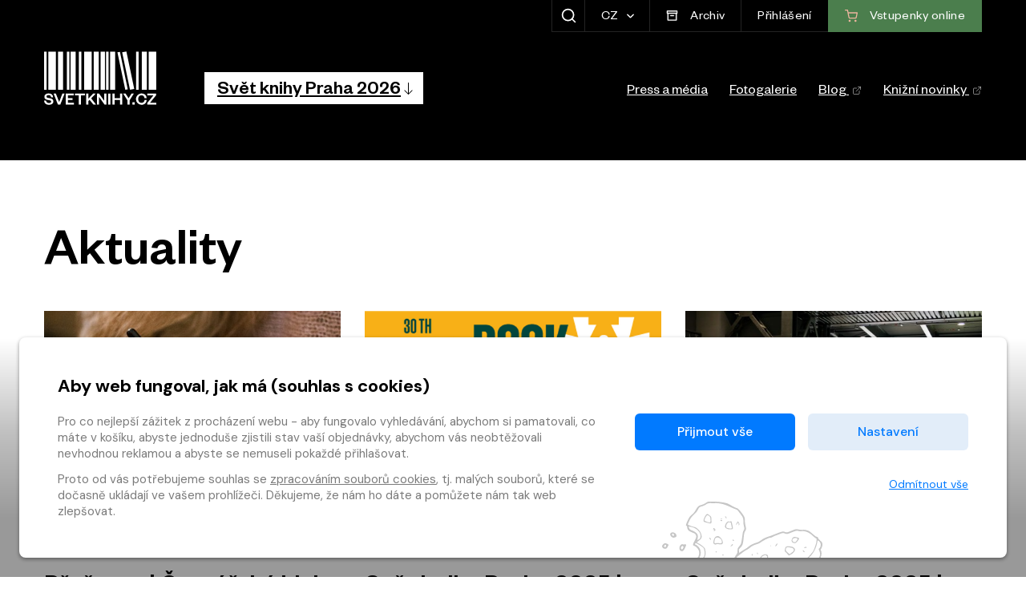

--- FILE ---
content_type: text/html
request_url: https://svetknihy.cz/?%20return=/praha2023/uzitecne/uzitecne&lang=cs_CZ.UTF-8
body_size: 17934
content:
<!DOCTYPE html>
<html lang="cs">

<head>
  <meta charset="UTF-8">
  
  
  <title>Mezinárodní knižní veletrh a literární festival Svět knihy Praha</title>
  <meta name="description" content="Svět knihy Praha - mezinárodní knižní veletrh a literární festival.">
  <meta name="keywords" content="kniha, knihy, knihkupectví, svět knihy, knižní veletrh, literární festival">
  <meta name="viewport" content="width=device-width,initial-scale=1.0,shrink-to-fit=no">

  <!-- socials -->
  <meta property="og:locale" content="cs">
  <meta property="og:type" content="website">
  <meta property="og:url" content="https://svetknihy.cz/">
  <meta property="og:image" content="https://svetknihy.cz/static/img/meta-og-cs.jpg">
  <meta property="og:title" content="Mezinárodní knižní veletrh a literární festival Svět knihy Praha">
  <meta property="og:description" content="Svět knihy Praha - mezinárodní knižní veletrh a literární festival.">
  <meta property="og:site_name" content="Mezinárodní knižní veletrh a literární festival Svět knihy Praha">

  <meta name="twitter:site" content="@svetknihypraha">
  <meta name="twitter:card" content="summary">
  <meta name="twitter:image" content="https://svetknihy.cz/static/img/meta-og-cs.jpg">
  <meta name="twitter:title" content="Mezinárodní knižní veletrh a literární festival Svět knihy Praha">
  <meta name="twitter:description" content="Svět knihy Praha - mezinárodní knižní veletrh a literární festival.">


  <!-- favicons  -->
  <link rel="apple-touch-icon" sizes="180x180" href="/static/img/favicons/apple-touch-icon.png">
  <link rel="icon" type="image/png" sizes="32x32" href="/static/img/favicons/favicon-32x32.png">
  <link rel="icon" type="image/png" sizes="16x16" href="/static/img/favicons/favicon-16x16.png">
  <link rel="manifest" href="/static/img/favicons/site.webmanifest">
  <link rel="mask-icon" href="/static/img/favicons/safari-pinned-tab.svg" color="#5bbad5">
  <meta name="apple-mobile-web-app-title" content=" skp_title">
  <meta name="application-name" content=" skp_title">
  <meta name="msapplication-TileColor" content="#ffffff">
  <meta name="theme-color" content="#ffffff">

  <!-- styles, scripts -->
  
  

  

  
  
  
  

  
  
  
  
  
  
  
  
  
  
  
  
  
  
  
  
  
  
  
  
  
  
  

  <link href="/static/css/vendor/owl.carousel.min.css?v=1764672747" rel="stylesheet" type="text/css" />
<link href="/static/css/vendor/magnific-popup.css?v=1764672747" rel="stylesheet" type="text/css" />
<link href="/static/css/vendor/priority-nav.css?v=1764672747" rel="stylesheet" type="text/css" />
<link href="/static/css/vendor/daterangepicker.css?v=1764672747" rel="stylesheet" type="text/css" />
<link href="/static/css/vendor/fullcalendar.min.css?v=1764672747" rel="stylesheet" type="text/css" />
<link href="/static/css/vendor/fullcalendar.print.min.css?v=1764672747" rel="stylesheet" type="text/css" />
<link href="/static/css/vendor/scheduler.min.css?v=1764672747" rel="stylesheet" type="text/css" />
<link href="/static/css/main.min.css?v=1764672747" rel="stylesheet" type="text/css" />
<link href="/static/css/cookies_stripe.css?v=1764672747" rel="stylesheet" type="text/css" />
  <script src="/static/js/cookie_acceptance.js?v=1764672747"></script>

  

  
  

</head>

<body>

  
  

  








    

<header class="header">

  <div class="container">
    <div class="header__control">
      <!-- SEARCH -->
      
      <div class="header__search" role="search" id="search">
        <form action="/vyhledavani">
          <div class="search__form" id="search-results-form">
            <input type="search" class="form__control header__search-control" id="search-input" name="phrase"
              value="" role="searchbox" aria-label="Hledat na webu">
            <button type="submit" class="button button--control button--search" aria-label="Hledat"
              title="Hledat">
              <span class="sr-only">Hledat</span>
            </button>
          </div>
        </form>
        <button type="button" class="button button--control button--search-toggle" id="search-toggle"
          aria-expanded="false" aria-controls="search" aria-label="Zobrazit hledání" title="Zobrazit hledání">
          <span class="sr-only">Zobrazit hledání</span>
        </button>
      </div>
      

      <!-- LANGUAGE -->
      <span class="dropdown dropdown--lang">
        <button class="button button--icon button--control dropdown-toggle" type="button" id="lang-drop"
          data-toggle="dropdown" aria-haspopup="true" aria-expanded="false">
          CZ
        </button>
        
        <span class="lang__list dropdown-menu" aria-labelledby="lang-drop" role="listbox">
          
          
          
          
          
          
          <a class="lang__item " lang="en"
            hreflang="en" href="? return=/praha2023/uzitecne/uzitecne&amp;lang=en_US.UTF-8"
            aria-selected="false" role="option">EN</a>
          
          
          
          
          
          
          <a class="lang__item is--active" lang="cs"
            hreflang="cs" href="? return=/praha2023/uzitecne/uzitecne&amp;lang=cs_CZ.UTF-8"
            aria-selected="true" role="option">CZ</a>
          
        </span>
        
      </span>

      <!-- ARCHIVE -->
      <a href="/archiv" class="button button--icon button--control button--header">
        <svg xmlns="http://www.w3.org/2000/svg" height="15" viewBox="0 0 32 32" width="15" class="icon--white"
          fill="currentColor">
          <path
            d="M29 2.9H3a.94.94 0 0 0-1 1v5.7a.94.94 0 0 0 1 1h.9V28a.94.94 0 0 0 1 1h22.2a.94.94 0 0 0 1-1V10.6h.9a.94.94 0 0 0 1-1V3.9c0-.5-.4-1-1-1zm-2.9 24.2H5.9V10.6h20.2zM28 8.6H4V4.9h24zM12 17h8a.94.94 0 0 0 1-1 .94.94 0 0 0-1-1h-8a.94.94 0 0 0-1 1 .94.94 0 0 0 1 1z" />
        </svg>
        <span>Archiv</span>
      </a>

      <!-- LOGIN -->
      
      <a href="/prihlaseni? return=%2F"
        class="button button--icon button--control">Přihlášení</a>
      

      <!-- TICKET / CART -->
      
        <a href="http://eshop.svetknihy.cz/" target="_blank" class="button button--icon button--header">
          <svg xmlns="http://www.w3.org/2000/svg" width="16" height="16" viewBox="0 0 24 24" fill="none"
            stroke="currentColor" stroke-width="2" stroke-linecap="round" stroke-linejoin="round">
            <circle cx="9" cy="21" r="1"></circle>
            <circle cx="20" cy="21" r="1"></circle>
            <path d="M1 1h4l2.68 13.39a2 2 0 0 0 2 1.61h9.72a2 2 0 0 0 2-1.61L23 6H6"></path>
          </svg>
          <span>Vstupenky<span> online</span></span>
        </a>
        

        <!-- RESPONSIVE NAV BUTTON -->
        <div class="menu">
          <div class="menu__bar bar--t"></div>
          <div class="menu__bar bar--m"></div>
          <div class="menu__bar bar--b"></div>
          <div class="menu__text">Menu</div>
        </div>
    </div>
  </div>



  <div class="container container--navs">
    <div class="row">

      <!-- LOGO -->
      <div class="col-auto header__logo" role="banner" aria-label="Logo">
        <a href="/">
          <img class="logo-image" src="/static/img/logo-svetknihy.svg" alt="Světknihy.cz">
        </a>
      </div>


      <div class="col col--navs">
        <div class="row">

          <!-- PRIMARY NAV -->
          <div class="col-auto col--primnav">
            

            <nav class="navigation" aria-labelledby="nav-heading" id="nav">
              <h2 class="sr-only" id="nav-heading">Hlavní navigace</h2>
              <ul class="navigation__list ">
                
                <li
                  class="navigation__item ">
                  <a href="#collapse_nav_praha2026" class="collapse__button collapsed"
                    role="button" data-toggle="collapse" aria-expanded="false"
                    aria-controls="collapse_nav_praha2026">
                    <h3>Svět knihy Praha 2026</h3><svg class="collapse__icon"
                      enable-background="new 0 0 32 32" height="15" version="1.1" viewBox="0 0 32 32" width="15"
                      xml:space="preserve" xmlns="http://www.w3.org/2000/svg"
                      xmlns:xlink="http://www.w3.org/1999/xlink">
                      <path clip-rule="evenodd"
                        d="M26.704,20.393  c-0.394-0.39-1.034-0.391-1.428,0l-8.275,8.193V1c0-0.552-0.452-1-1.01-1s-1.01,0.448-1.01,1v27.586l-8.275-8.192  c-0.394-0.391-1.034-0.391-1.428,0c-0.394,0.391-0.394,1.024,0,1.414l9.999,9.899c0.39,0.386,1.039,0.386,1.429,0l9.999-9.899  C27.099,21.417,27.099,20.784,26.704,20.393C26.31,20.003,27.099,20.784,26.704,20.393z"
                        fill="currentColor" fill-rule="evenodd" />
                      <g />
                      <g />
                      <g />
                      <g />
                      <g />
                      <g />
                    </svg>
                  </a>

                  
                  
                  

<div class="subnavigation collapse" id="collapse_nav_praha2026" data-parent="#nav">
  <div class="container">
    <div class="row">
      
        
          
            
            <div class="col-lg-3">
              <h4 class="subnavigation__title h5">
                
                  
				  
                  <svg class="subnavigation__icon" xmlns="http://www.w3.org/2000/svg" width="18" height="18" viewBox="0 0 87.362 91"><g transform="translate(-0.319 0.5)"><path d="M23.3,46.592A23.3,23.3,0,1,1,46.594,23.3,23.322,23.322,0,0,1,23.3,46.592Zm0-43.408A20.112,20.112,0,1,0,43.408,23.3,20.135,20.135,0,0,0,23.3,3.184Z" transform="translate(20.703)" stroke="currentColor" stroke-miterlimit="10" stroke-width="2"/><path d="M75.979,34.535h-65.6A10.21,10.21,0,0,1,0,24.308C0,17.547,7.758,0,43.181,0S86.362,17.547,86.362,24.308A10.21,10.21,0,0,1,75.979,34.535Zm-32.8-31.35c-32.648,0-40,15.643-40,21.123a6.979,6.979,0,0,0,7.2,7.042h65.6a6.979,6.979,0,0,0,7.2-7.042C83.177,18.828,75.829,3.185,43.181,3.185Z" transform="translate(0.819 55.465)" stroke="currentColor" stroke-miterlimit="10" stroke-width="2"/></g></svg>
				  
				
                Návštěvník
              </h4>

              <ul class="subnavigation__list">
                
                  
                  <li><a href="/praha2026/navstevnik/informace">Informace</a></li>
                
                  
                  <li><a href="/praha2026/navstevnik/vystavovatele">Vystavovatelé</a></li>
                
                  
                  <li><a href="/praha2026/navstevnik/zamereni">Zaměření</a></li>
                
                  
                  <li><a href="/praha2026/navstevnik/program">Program</a></li>
                
                  
                  <li><a href="/praha2026/uzitecne">Užitečné</a></li>
                
                  
                  <li><a href="/praha2026/navstevnik/cenajirihotheinera">Cena Jiřího Theinera</a></li>
                
                  
                  <li><a href="/praha2026/navstevnik/odbornynavstevnik">Odborný návštěvník</a></li>
                
                  
                  <li><a href="/praha2026/navstevnik/proprihlasene">Pro přihlášené</a></li>
                
                  
                  <li><a href="/praha2026/navstevnirad">Návštěvní řád</a></li>
                
              </ul>
            </div>
          
            
            <div class="col-lg-3">
              <h4 class="subnavigation__title h5">
                
                  
				  
                  <svg class="subnavigation__icon" xmlns="http://www.w3.org/2000/svg" width="20" height="20" viewBox="0 0 90 74"><path d="M45,74a5.141,5.141,0,0,1-2.339-.531l-2.638-1.112c-4.654-1.964-11.712-4.306-18.9-4.306A31.287,31.287,0,0,0,6.369,71.708L3.9,73.031a2.5,2.5,0,0,1-1.536.563c-1.175,0-2.36-.942-2.36-3.047V9.035A3.98,3.98,0,0,1,1.263,6.249a22.206,22.206,0,0,1,3.6-2.214A34.5,34.5,0,0,1,21.126,0a48.1,48.1,0,0,1,14.32,2.405,64.341,64.341,0,0,1,9.125,3.658,1.089,1.089,0,0,0,.859,0C49.094,4.24,58.713,0,68.874,0A34.529,34.529,0,0,1,85.134,4.034a21.584,21.584,0,0,1,3.6,2.216A3.985,3.985,0,0,1,90,9.035V70.547c0,2.1-1.185,3.047-2.359,3.047a2.493,2.493,0,0,1-1.536-.563l-2.474-1.323a31.289,31.289,0,0,0-14.756-3.657c-7.186,0-14.246,2.342-18.9,4.307l-2.633,1.111A5.13,5.13,0,0,1,45,74ZM21.125,64.877c7.714,0,15.211,2.478,20.141,4.557l1.7.718a.42.42,0,0,0,.161.035.263.263,0,0,0,.2-.088.357.357,0,0,0,.079-.241V9.518a.845.845,0,0,0-.432-.695c-3.48-1.7-12.575-5.65-21.851-5.65A31.316,31.316,0,0,0,6.375,6.827,23.144,23.144,0,0,0,3.353,8.641l0,0a1.148,1.148,0,0,0-.165.4V69.33c0,.185.095.3.242.3a.384.384,0,0,0,.182-.052l1.253-.669A34.523,34.523,0,0,1,21.125,64.877ZM68.874,3.172c-9.269,0-18.368,3.951-21.85,5.65a.842.842,0,0,0-.433.695V69.858a.291.291,0,0,0,.282.328.413.413,0,0,0,.161-.036l1.692-.714c4.928-2.081,12.424-4.561,20.147-4.561a34.518,34.518,0,0,1,16.265,4.036l1.252.67a.391.391,0,0,0,.183.052c.147,0,.242-.119.242-.3V9.033a1.046,1.046,0,0,0-.194-.417l0,0a24.629,24.629,0,0,0-2.99-1.787A31.309,31.309,0,0,0,68.874,3.172Z" stroke="currentColor" stroke-miterlimit="10" stroke-width="2"></path></svg>
				  
                
                Vystavovatel
              </h4>

              <ul class="subnavigation__list">
                
                  
                  <li><a href="/praha2026/vystavovatel/proc-vystavovat">Proč vystavovat</a></li>
                
                  
                  <li><a href="/praha2026/vystavovatel/chci-vystavovat">Chci vystavovat</a></li>
                
                  
                  <li><a href="/praha2026/vystavovatel/pro-registrovane">Pro registrované vystavovatele</a></li>
                
                  
                  <li><a href="/praha2026/vystavovatel/chci-prihlasit-program">Chci přihlásit program</a></li>
                
                  
                  <li><a href="/praha2026/vystavovatel/nabidka_prezentace">Nabídka prezentace</a></li>
                
              </ul>
            </div>
          
            
            <div class="col-lg-3">
              <h4 class="subnavigation__title h5">
                
                  
				  
                  <svg class="subnavigation__icon" xmlns="http://www.w3.org/2000/svg" width="19" height="19" viewBox="0 0 5.292 5.292" fill="currentColor" stroke="none"><path d="M.513 3.93v-.205L.517.667h0 0C.518.507.569.341.687.215a.73.73 0 0 1 .539-.211l.001.198V.004L4.66-.001h.1v1.054h-.1-1.896 0 0c-.05 0-.077.016-.099.042s-.036.066-.037.107.013.08.035.106.051.044.108.045L4.66 1.35h.1v.955h-.1l-1.887.004c-.052 0-.078.016-.1.042s-.035.065-.036.105.013.08.033.105.044.04.092.041l1.9.001.099.001v1.027h-.1c-1.192.001-3.232-.003-3.583.004a.72.72 0 0 0-.403.169zm.2-.389a.99.99 0 0 1 .341-.104l.006-.001h.006l3.494-.004v-.629c-.599-.004-1.206.005-1.801 0a.32.32 0 0 1-.246-.115.36.36 0 0 1-.077-.233.36.36 0 0 1 .084-.232.33.33 0 0 1 .251-.112l1.788-.004V1.55l-1.79.002h0 0c-.107-.001-.2-.047-.258-.115a.36.36 0 0 1-.083-.237c.001-.083.027-.168.084-.234s.148-.112.251-.112h0H4.56V.199C3.449.2 2.338.196 1.227.203 1.032.205.911.266.833.35a.47.47 0 0 0-.117.318L.713 3.541zM4.76 5.292h-.096l-3.577-.003h-.008l-.008-.001C.712 5.23.518 4.945.515 4.667s.189-.559.531-.601l.005-.001h.005l3.607-.012.096-.001zM4.569 5.1v-.856c-1.169.008-2.34-.017-3.502.011-.25.033-.361.215-.359.409a.43.43 0 0 0 .388.432l3.473.003z"></path></svg>
				  
                
                CEEBM
              </h4>

              <ul class="subnavigation__list">
                
                  
                  <li><a href="/praha2026/ceebm/informace">Informace</a></li>
                
                  
                  <li><a href="/praha2026/ceebm/program">Program</a></li>
                
                  
                  <li><a href="/praha2026/ceebm/fellowship">Stipendium</a></li>
                
              </ul>
            </div>
          
        

      <div class="col-lg-3 pl-lg-0">
        
        <div class="box">
          <h5>Svět knihy Praha 2026</h5>

          <div class="box__row">
		  	
            <svg class="box__icon" xmlns="http://www.w3.org/2000/svg" width="16" height="16" viewBox="0 0 90 84.21"> <g transform="translate(0 -0.895)"> <path d="M3.183,9.646H6.462A3.185,3.185,0,0,0,9.646,6.462V3.183A3.184,3.184,0,0,0,6.462,0H3.183A3.183,3.183,0,0,0,0,3.183V6.462A3.184,3.184,0,0,0,3.183,9.646Z" transform="translate(18.473 30.218)"/> <path d="M3.183,9.646H6.464A3.184,3.184,0,0,0,9.647,6.462V3.183A3.183,3.183,0,0,0,6.464,0H3.183A3.183,3.183,0,0,0,0,3.183V6.462A3.185,3.185,0,0,0,3.183,9.646Z" transform="translate(40.176 30.218)"/> <path d="M3.184,9.646H6.463A3.184,3.184,0,0,0,9.646,6.462V3.183A3.183,3.183,0,0,0,6.463,0H3.184A3.184,3.184,0,0,0,0,3.183V6.462A3.186,3.186,0,0,0,3.184,9.646Z" transform="translate(61.88 30.218)"/> <path d="M3.183,9.647H6.462A3.185,3.185,0,0,0,9.646,6.463V3.183A3.184,3.184,0,0,0,6.462,0H3.183A3.183,3.183,0,0,0,0,3.183v3.28A3.184,3.184,0,0,0,3.183,9.647Z" transform="translate(18.473 46.617)"/> <path d="M3.183,9.647H6.464A3.184,3.184,0,0,0,9.647,6.463V3.183A3.183,3.183,0,0,0,6.464,0H3.183A3.183,3.183,0,0,0,0,3.183v3.28A3.185,3.185,0,0,0,3.183,9.647Z" transform="translate(40.176 46.617)"/> <path d="M3.184,9.647H6.463A3.184,3.184,0,0,0,9.646,6.463V3.183A3.183,3.183,0,0,0,6.463,0H3.184A3.184,3.184,0,0,0,0,3.183v3.28A3.186,3.186,0,0,0,3.184,9.647Z" transform="translate(61.88 46.617)"/> <path d="M3.183,9.647H6.462A3.185,3.185,0,0,0,9.646,6.463V3.182A3.183,3.183,0,0,0,6.462,0H3.183A3.182,3.182,0,0,0,0,3.182V6.463A3.184,3.184,0,0,0,3.183,9.647Z" transform="translate(18.473 63.015)"/> <path d="M3.183,9.647H6.464A3.184,3.184,0,0,0,9.647,6.463V3.182A3.182,3.182,0,0,0,6.464,0H3.183A3.182,3.182,0,0,0,0,3.182V6.463A3.185,3.185,0,0,0,3.183,9.647Z" transform="translate(40.176 63.015)"/> <path d="M78.761,84.21H11.238A11.251,11.251,0,0,1,0,72.972V11.238A11.251,11.251,0,0,1,11.238,0H78.762A11.251,11.251,0,0,1,90,11.238V72.972A11.251,11.251,0,0,1,78.761,84.21ZM3.183,20.062v52.91a8.064,8.064,0,0,0,8.055,8.055H78.761a8.064,8.064,0,0,0,8.055-8.055V20.062ZM11.239,3.181a8.065,8.065,0,0,0-8.055,8.057v5.641H86.816V11.237a8.065,8.065,0,0,0-8.055-8.057Z" transform="translate(0 0.895)"/> </g> </svg>
			
            
            <p class="box__text">
            
            14.&thinsp;–&thinsp;17. 5. 2026
            
            </p>
          </div>

          
              <div class="box__row">
			  	
                <svg class="box__icon" xmlns="http://www.w3.org/2000/svg" width="16" height="16" viewBox="0 0 90 90"> <path d="M45,90A45,45,0,1,1,90,45,45.051,45.051,0,0,1,45,90ZM45,3.184A41.816,41.816,0,1,0,86.816,45,41.863,41.863,0,0,0,45,3.184Z"/> <path d="M3.4,30.091a1.258,1.258,0,0,1-.22-.525V1.591A1.592,1.592,0,0,0,0,1.591V29.565a4.242,4.242,0,0,0,1.148,2.773l16.2,16.2A1.592,1.592,0,0,0,19.6,46.283Z" transform="translate(43.408 14.47)"/> </svg>
			  	

				

                <div class="box__text row">
                  
                    
                      <div class="col-5 pb-1">14. 5.</div>
                      <div class="col-7 pb-1 pl-0">
                        9:30&thinsp;–&thinsp;19:00
                      </div>
                    
                  
                    
                      <div class="col-5 pb-1">15. 5.</div>
                      <div class="col-7 pb-1 pl-0">
                        9:30&thinsp;–&thinsp;19:00
                      </div>
                    
                  
                    
                      <div class="col-12 pb-1">Páteční program v sálech do 21h</div>
                    
                  
                    
                      <div class="col-5 pb-1">16. 5.</div>
                      <div class="col-7 pb-1 pl-0">
                        9:30&thinsp;–&thinsp;19:00
                      </div>
                    
                  
                    
                      <div class="col-5 pb-1">17. 5.</div>
                      <div class="col-7 pb-1 pl-0">
                        9:30&thinsp;–&thinsp;16:00
                      </div>
                    
                  
                </div>
              </div>
          

          <div class="box__row">
           	
		    <svg class="box__icon" xmlns="http://www.w3.org/2000/svg" width="16" height="16" viewBox="0 0 67.796 90"> <g transform="translate(-0.102)"> <path d="M33.9,90a6.7,6.7,0,0,1-5.108-2.411A204.541,204.541,0,0,1,13.953,67.826,122.126,122.126,0,0,1,4.333,50.636C1.458,44.155,0,38.523,0,33.9a33.9,33.9,0,1,1,67.8,0c0,4.626-1.458,10.257-4.333,16.738a122.128,122.128,0,0,1-9.621,17.19A205.734,205.734,0,0,1,39.007,87.592,6.707,6.707,0,0,1,33.9,90Zm0-86.817A30.751,30.751,0,0,0,3.182,33.9c0,19.069,27.731,51.286,28.012,51.609a3.447,3.447,0,0,0,5.408,0,211.29,211.29,0,0,0,14.11-18.779c6.341-9.537,13.9-22.975,13.9-32.829A30.749,30.749,0,0,0,33.9,3.183Z" transform="translate(0.102)"/> <path d="M14.017,28.034A14.017,14.017,0,1,1,28.035,14.017,14.033,14.033,0,0,1,14.017,28.034Zm0-24.851A10.833,10.833,0,1,0,24.851,14.017,10.846,10.846,0,0,0,14.017,3.183Z" transform="translate(19.983 19.881)"/> </g> </svg>
			
            <address class="box__text mb-0">
              <p class="mb-2">
                Křižíkovy pavilony Na Výstavišti<br>Praha 7 - Holešovice, 17000</p>
                
                    
                        
                    
                    <a target="_blank" href="https://navystavisti.cz/kontakt/" class="text-default">
                    Ukaž na mapě<svg class="ml-1" xmlns="http://www.w3.org/2000/svg" width="12" height="12" viewBox="0 0 24 24" fill="none" stroke="#000000" stroke-width="1" stroke-linecap="round" stroke-linejoin="round"><path d="M18 13v6a2 2 0 0 1-2 2H5a2 2 0 0 1-2-2V8a2 2 0 0 1 2-2h6"></path><polyline points="15 3 21 3 21 9"></polyline><line x1="10" y1="14" x2="21" y2="3"></line></svg>
                  </a>
                
            </address>
          </div>
        </div>

      </div>
    </div>
  </div>

  <button class="button button--white button--subnav-close" type="button">
	
    <svg xmlns="http://www.w3.org/2000/svg" width="20" height="20" viewBox="0 0 24 24" fill="none" stroke="currentColor" stroke-width="2" stroke-linecap="round" stroke-linejoin="round"><polyline points="18 15 12 9 6 15"></polyline></svg>
	
  </button>
</div>
                  
                </li>
                
              </ul>
            </nav>
          </div>


          <!-- SECONDARY NAV -->
          <div class="col align-self-end col--secnav">
            <nav class="secnavigation" aria-labelledby="secnav-heading">
              <h2 class="sr-only" id="secnav-heading">Vedlejší navigace</h2>
              <ul class="secnavigation__list">
                
                
                
                
                
                
                
                <li class="secnavigation__item">
                  <a href="/press" >
                    Press a média
                    
                  </a>
                </li>
                
                
                
                
                
                
                
                
                <li class="secnavigation__item">
                  <a href="/fotogalerie" >
                    Fotogalerie
                    
                  </a>
                </li>
                
                
                
                
                
                
                <li class="secnavigation__item">
                  <a href="https://www.blog-svetknihy.cz/" target="_blank" >
                    Blog
                    <svg class="ml-1" xmlns="http://www.w3.org/2000/svg" width="12" height="12"
                      viewBox="0 0 24 24" fill="none" stroke="#ffffff" stroke-width="1" stroke-linecap="round"
                      stroke-linejoin="round">
                      <path d="M18 13v6a2 2 0 0 1-2 2H5a2 2 0 0 1-2-2V8a2 2 0 0 1 2-2h6"></path>
                      <polyline points="15 3 21 3 21 9"></polyline>
                      <line x1="10" y1="14" x2="21" y2="3"></line>
                    </svg>
                  </a>
                </li>
                
                
                
                
                
                
                <li class="secnavigation__item">
                  <a href="https://www.digiport.cz/knizni-novinky" target="_blank" >
                    Knižní novinky
                    <svg class="ml-1" xmlns="http://www.w3.org/2000/svg" width="12" height="12"
                      viewBox="0 0 24 24" fill="none" stroke="#ffffff" stroke-width="1" stroke-linecap="round"
                      stroke-linejoin="round">
                      <path d="M18 13v6a2 2 0 0 1-2 2H5a2 2 0 0 1-2-2V8a2 2 0 0 1 2-2h6"></path>
                      <polyline points="15 3 21 3 21 9"></polyline>
                      <line x1="10" y1="14" x2="21" y2="3"></line>
                    </svg>
                  </a>
                </li>
                
                
              </ul>
            </nav>
          </div>

        </div>
      </div>

    </div>
  </div>

</header>

    





    



    





    

<div class="section">
    <div class="container">
        <h2 class="h1">Aktuality</h2>

        <div class="row">
            
                
                    <div class="col-md-6 col-lg-4">
                        

<article class="card">
    
    
    
        <a class="card__figure" href="https://www.blog-svetknihy.cz/l/precteno-novy-ctenarsky-klub-sveta-knihy/"
            >
            <img
                 src="http://content-core.grandit.cz/teasers_skp/data/10450/MarketaPilatovaPodpis.jpg" srcset="/im/coc/330/0//teasers_skp/data/10450/MarketaPilatovaPodpis.jpg 330w, /im/coc/370/0//teasers_skp/data/10450/MarketaPilatovaPodpis.jpg 370w, /im/coc/480/0//teasers_skp/data/10450/MarketaPilatovaPodpis.jpg 480w, /im/coc/510/0//teasers_skp/data/10450/MarketaPilatovaPodpis.jpg 510w" sizes="100vw" 
                alt="Přečteno | Čtenářský klub Světa knihy">
        </a>
    
    
        <p class="card__badges">
            
                <a href="https://www.blog-svetknihy.cz/l/precteno-novy-ctenarsky-klub-sveta-knihy/"  class="badge badge--primary">
                    Svět knihy Praha 2026
                </a>
            
        </p>
    
    <h3 class="card__title">
        
            <a href="https://www.blog-svetknihy.cz/l/precteno-novy-ctenarsky-klub-sveta-knihy/" >
                Přečteno | Čtenářský klub Světa knihy
            </a>
        
    </h3>
    
        <time class="card__date" datetime="2026-01-12 00:00">12. 01. 2026</time>
    
</article>
                    </div>
                
            
                
                    <div class="col-md-6 col-lg-4">
                        

<article class="card">
    
    
    
        <a class="card__figure" href="https://content-core.grandit.cz/svetknihy/files/75b4bbd4-aaa3-47ec-96ed-a7f5013bc0de/sbornik-2025_web-a-mail.pdf"
            >
            <img
                 src="http://content-core.grandit.cz/teasers_skp/data/10271/Banner-SKP-2025_homepage_anglicky_370x240.png" srcset="/im/coc/330/0//teasers_skp/data/10271/Banner-SKP-2025_homepage_anglicky_370x240.png 330w, /im/coc/370/0//teasers_skp/data/10271/Banner-SKP-2025_homepage_anglicky_370x240.png 370w, /im/coc/480/0//teasers_skp/data/10271/Banner-SKP-2025_homepage_anglicky_370x240.png 480w, /im/coc/510/0//teasers_skp/data/10271/Banner-SKP-2025_homepage_anglicky_370x240.png 510w" sizes="100vw" 
                alt="Svět knihy Praha 2025 | Ohlédnutí">
        </a>
    
    
        <p class="card__badges">
            
                <a href="https://content-core.grandit.cz/svetknihy/files/75b4bbd4-aaa3-47ec-96ed-a7f5013bc0de/sbornik-2025_web-a-mail.pdf"  class="badge badge--primary">
                    Svět knihy Praha 2025
                </a>
            
        </p>
    
    <h3 class="card__title">
        
            <a href="https://content-core.grandit.cz/svetknihy/files/75b4bbd4-aaa3-47ec-96ed-a7f5013bc0de/sbornik-2025_web-a-mail.pdf" >
                Svět knihy Praha 2025 | Ohlédnutí
            </a>
        
    </h3>
    
        <time class="card__date" datetime="2025-06-16 00:00">16. 06. 2025</time>
    
</article>
                    </div>
                
            
                
                    <div class="col-md-6 col-lg-4">
                        

<article class="card">
    
    
    
        <a class="card__figure" href="https://svetknihy.cz/praha2025/navstevnik/vystavovatele"
            >
            <img
                 src="http://content-core.grandit.cz/teasers_skp/data/10236/veletrhexpozice.jpg" srcset="/im/coc/330/0//teasers_skp/data/10236/veletrhexpozice.jpg 330w, /im/coc/370/0//teasers_skp/data/10236/veletrhexpozice.jpg 370w, /im/coc/480/0//teasers_skp/data/10236/veletrhexpozice.jpg 480w, /im/coc/510/0//teasers_skp/data/10236/veletrhexpozice.jpg 510w" sizes="100vw" 
                alt="Svět knihy Praha 2025 | Seznam vystavovatelů">
        </a>
    
    
        <p class="card__badges">
            
                <a href="https://svetknihy.cz/praha2025/navstevnik/vystavovatele"  class="badge badge--primary">
                    Svět knihy Praha 2025
                </a>
            
        </p>
    
    <h3 class="card__title">
        
            <a href="https://svetknihy.cz/praha2025/navstevnik/vystavovatele" >
                Svět knihy Praha 2025 | Seznam vystavovatelů
            </a>
        
    </h3>
    
        <time class="card__date" datetime="2025-05-01 00:00">01. 05. 2025</time>
    
</article>
                    </div>
                
            
        </div>

        
            <p class="mb-0">
                <a href="https://www.blog-svetknihy.cz/" class="button button--arrow">Více aktualit</a>
            </p>
        
    </div>
</div>

    





    

    <div class="section section--stripe">
        <div class="container">

            <div class="row">
                
                    <div class="col-xl-4 pr-xl-5">
                        <h2 class="h1">Svět knihy v kostce</h2>
                    </div>
                

                <div class="col-xl">
                    <div class="row cardnum">
                        
                            
                            
                            
                            <div class="col-md-6">
                                

<div class="card card--grid">
  <h3 class="card__title">Společnost Svět knihy</h3>
  <p>Svět knihy, s.r.o. - jsme společností Svazu českých knihkupců a nakladatelů. Mezi naše hlavní aktivity patří pořádání mezinárodních knižních veletrhů a literárních festivalů Svět knihy Praha a Svět knihy Plzeň.</p>
  
    <a href="https://svetknihy.cz/o-nas" class="button button--arrow button--secondary">Více</a>
  
</div>
                            </div>
                        
                            
                            
                            
                            <div class="col-md-6">
                                

<div class="card card--grid">
  <h3 class="card__title">CEEBM</h3>
  <p>Svět knihy představil poprvé v roce 2023 novou mezinárodní platformu pro nakladatele, agentury, literární instituce a profesionály z knižní branže, kteří se zajímají o literatury a knižní trhy zemí středoevropského a východoevropského prostoru.</p>
  
    <a href="https://svetknihy.cz/praha2023/ceebm/informace" class="button button--arrow button--secondary">Více</a>
  
</div>
                            </div>
                        
                            
                            
                            
                            <div class="col-md-6">
                                

<div class="card card--grid">
  <h3 class="card__title">Svět knihy Plzeň</h3>
  <p>Mezinárodní knižní veletrh a literární festival - podzimní knižní akce, konaná od roku 2018 v areálu DEPO2015 nabízí knižní produkci od více než šedesáti nakladatelů. Na Plzeňsko přijíždějí desítky českých i zahraničních autorů, kteří se během dvou dnů představují v žánrově pestré paletě literárních programů. </p>
  
    <a href="https://svetknihy.cz/plzen2022/fotogalerie-detail?veletrh_id=12" class="button button--arrow button--secondary">Více</a>
  
</div>
                            </div>
                        
                            
                            
                            
                            <div class="col-md-6">
                                

<div class="card card--grid">
  <h3 class="card__title">Knižní novinky převzala společnost Svět knihy</h3>
  <p>Společnost Svět knihy od ledna 2023 převzala od Svazu českých knihkupců a nakladatelů časopis Knižní novinky a stala se jeho vydavatelem. Prostřednictvím časopisu nakladatelé plní tzv. nabídkovou povinnost.</p>
  
    <a href="https://www.sckn.cz/knizni-novinky/" class="button button--arrow button--secondary">Více</a>
  
</div>
                            </div>
                        
                    </div>
                </div>
            </div>

        </div>
    </div>


    





    

<div class="container">

    <div class="partner js-partner owl-carousel">
        
        
            
        
    </div>

</div>

    





    

<footer class="footer">
  <h2 class="sr-only">Patička webu</h2>

  <div class="container">

    
    <a href="http://eshop.svetknihy.cz/" target="_blank" class="button button--icon button--footer">
      <svg xmlns="http://www.w3.org/2000/svg" width="16" height="16" viewBox="0 0 24 24" fill="none" stroke="currentColor" stroke-width="2" stroke-linecap="round" stroke-linejoin="round"><circle cx="9" cy="21" r="1"></circle><circle cx="20" cy="21" r="1"></circle><path d="M1 1h4l2.68 13.39a2 2 0 0 0 2 1.61h9.72a2 2 0 0 0 2-1.61L23 6H6"></path></svg>
      Vstupenky<span> online</span>
    </a>


    <nav class="row">
      <div class="col-md">
        <h3 class="footer__tit">Svět knihy, s.r.o.</h3>
        <div class="footer__nav">
          <div class="box__row">
            <svg class="box__icon" xmlns="http://www.w3.org/2000/svg" width="18" height="18" viewBox="0 0 67.796 90"><g transform="translate(-0.102)"><path d="M33.9,90a6.7,6.7,0,0,1-5.108-2.411A204.541,204.541,0,0,1,13.953,67.826,122.126,122.126,0,0,1,4.333,50.636C1.458,44.155,0,38.523,0,33.9a33.9,33.9,0,1,1,67.8,0c0,4.626-1.458,10.257-4.333,16.738a122.128,122.128,0,0,1-9.621,17.19A205.734,205.734,0,0,1,39.007,87.592,6.707,6.707,0,0,1,33.9,90Zm0-86.817A30.751,30.751,0,0,0,3.182,33.9c0,19.069,27.731,51.286,28.012,51.609a3.447,3.447,0,0,0,5.408,0,211.29,211.29,0,0,0,14.11-18.779c6.341-9.537,13.9-22.975,13.9-32.829A30.749,30.749,0,0,0,33.9,3.183Z" transform="translate(0.102)"/><path d="M14.017,28.034A14.017,14.017,0,1,1,28.035,14.017,14.033,14.033,0,0,1,14.017,28.034Zm0-24.851A10.833,10.833,0,1,0,24.851,14.017,10.846,10.846,0,0,0,14.017,3.183Z" transform="translate(19.983 19.881)"/></g></svg>
            <address class="box__text mb-0">
              <p class="mb-0">Fügnerovo nám. 1808/3<br>120 00 Praha 2</p>
            </address>
          </div>
          <div class="box__row">
            <svg class="box__icon" xmlns="http://www.w3.org/2000/svg" width="18" height="18" viewBox="0 0 90 66"><path d="M78.761,66H11.238A11.261,11.261,0,0,1,0,54.742V11.259A11.261,11.261,0,0,1,11.238,0H78.762A11.261,11.261,0,0,1,90,11.259V54.742A11.261,11.261,0,0,1,78.761,66ZM4.627,6.66a8.019,8.019,0,0,0-1.444,4.6V54.742a8.071,8.071,0,0,0,8.055,8.069H78.761a8.071,8.071,0,0,0,8.055-8.069V11.259a8.024,8.024,0,0,0-1.444-4.6L53.1,37.186a11.938,11.938,0,0,1-16.209,0Zm6.611-3.471A8,8,0,0,0,6.931,4.451L39.08,34.869a8.726,8.726,0,0,0,11.841,0L83.069,4.451a8,8,0,0,0-4.308-1.263Z" transform="translate(0 0)"/></svg>
            <p class="box__text mb-0">
              <a href="mailto:info@svetknihy.cz">info@svetknihy.cz</a>
            </p>
          </div>
          <div class="box__row">
            <svg class="box__icon" xmlns="http://www.w3.org/2000/svg" width="18" height="18" viewBox="0 0 90.001 90"><path d="M70.835,90h0C48.325,90,0,41.66,0,19.151A18.206,18.206,0,0,1,5.333,6.232C9.527,2.039,13.588,0,17.749,0,23.18,0,27.673,3.572,31.72,7.432c4.112,3.92,6.874,9.433,6.874,12.123,0,3.427-1.521,5.72-2.862,7.744-2.631,3.964-4.71,7.1,7.574,19.381,6.466,6.47,11.2,9.615,14.487,9.615,1.828,0,3.247-.943,4.89-2.035,2.022-1.343,4.314-2.866,7.745-2.866,2.686,0,8.2,2.765,12.121,6.876,4.706,4.936,13.466,14.123,1.2,26.39A18.219,18.219,0,0,1,70.835,90ZM17.749,3.182c-3.276,0-6.6,1.732-10.163,5.3a15.037,15.037,0,0,0-4.4,10.671c0,9.356,10.225,25.652,26.05,41.515,15.85,15.886,32.179,26.15,41.6,26.15A15.041,15.041,0,0,0,81.5,82.4c9.294-9.3,4.708-15.681-1.258-21.938-3.951-4.138-8.626-5.891-9.82-5.891-2.459,0-4.165,1.13-5.971,2.327l-.014.009-.008.005c-1.9,1.258-3.858,2.56-6.639,2.56-4.285,0-9.447-3.253-16.738-10.546C27.943,35.814,29.478,30.962,33.077,25.538c1.2-1.808,2.335-3.515,2.335-5.986,0-1.427-2.078-6.187-5.888-9.819C26.2,6.564,22.275,3.182,17.749,3.182Z"/></svg>
            <p class="box__text mb-0">
              <a href="tel:00420224498236">224 498 236</a><br>
              <a href="tel:00420602590888">602 590 888</a>
              
            </p>
          </div>
        </div>
      </div>

      <div class="col-md">
        <h3 class="footer__tit js-footer-toggle">Užitečné</h3>
        <ul class="footer__nav js-footer-toggle">
          
            
                <li>
                    
                        <a href="/caste-dotazy" >
                    
                    Časté dotazy
                    
                    </a>
                </li>
            
                <li>
                    
                        <a href="/ochrana-soukromi" >
                    
                    Ochrana osobních údajů
                    
                    </a>
                </li>
            
                <li>
                    
                        <a href="https://www.sckn.cz/" target="_blank">
                    
                    Svaz českých knihkupců a nakladatelů
                    <svg class="ml-1" xmlns="http://www.w3.org/2000/svg" width="12" height="12" viewBox="0 0 24 24" fill="none" stroke="#ffffff" stroke-width="1" stroke-linecap="round" stroke-linejoin="round"><path d="M18 13v6a2 2 0 0 1-2 2H5a2 2 0 0 1-2-2V8a2 2 0 0 1 2-2h6"></path><polyline points="15 3 21 3 21 9"></polyline><line x1="10" y1="14" x2="21" y2="3"></line></svg>
                    </a>
                </li>
            
                <li>
                    
                        <a href="https://www.rostik.cz/" target="_blank">
                    
                    Rostík.cz
                    <svg class="ml-1" xmlns="http://www.w3.org/2000/svg" width="12" height="12" viewBox="0 0 24 24" fill="none" stroke="#ffffff" stroke-width="1" stroke-linecap="round" stroke-linejoin="round"><path d="M18 13v6a2 2 0 0 1-2 2H5a2 2 0 0 1-2-2V8a2 2 0 0 1 2-2h6"></path><polyline points="15 3 21 3 21 9"></polyline><line x1="10" y1="14" x2="21" y2="3"></line></svg>
                    </a>
                </li>
            
                <li>
                    
                        <a href="https://www.rostemesknihou.cz/" target="_blank">
                    
                    Rosteme s knihou
                    <svg class="ml-1" xmlns="http://www.w3.org/2000/svg" width="12" height="12" viewBox="0 0 24 24" fill="none" stroke="#ffffff" stroke-width="1" stroke-linecap="round" stroke-linejoin="round"><path d="M18 13v6a2 2 0 0 1-2 2H5a2 2 0 0 1-2-2V8a2 2 0 0 1 2-2h6"></path><polyline points="15 3 21 3 21 9"></polyline><line x1="10" y1="14" x2="21" y2="3"></line></svg>
                    </a>
                </li>
            





        </ul>
      </div>

      <div class="col-md">
        <h3 class="footer__tit js-footer-toggle">O společnosti</h3>
        <ul class="footer__nav js-footer-toggle">
            
                <li>
                    
                        <a href="/kontakty" >
                    
                    Kontakty
                    
                    </a>
                </li>
            
                <li>
                    
                        <a href="/o-nas" >
                    
                    O nás
                    
                    </a>
                </li>
            



        </ul>
      </div>

      <div class="col-12 col-lg-auto col--social-button">
        <a href="https://www.facebook.com/svetknihypraha" class="button button--outline button--white button--small" target="_blank" title="Facebook">
          <svg xmlns="http://www.w3.org/2000/svg" width="18" height="18" viewBox="0 0 24 24" fill="none" stroke="currentColor" stroke-width="2" stroke-linecap="round" stroke-linejoin="round"><path d="M18 2h-3a5 5 0 0 0-5 5v3H7v4h3v8h4v-8h3l1-4h-4V7a1 1 0 0 1 1-1h3z"></path></svg>
        </a>
        <a href="https://www.instagram.com/svetknihy/" class="button button--outline button--white button--small ml-2" target="_blank" title="Instagram">
          <svg viewBox="0 0 24 24" xmlns="http://www.w3.org/2000/svg" width="18" height="18" fill="none" stroke="currentColor" stroke-width="2" stroke-linecap="round" stroke-linejoin="round"><rect height="21" rx="5.48" ry="5.48" width="21" x="1.5" y="1.5"/><circle cx="12" cy="12" r="5.5"/><circle cx="18" cy="5" r="0.5"/></svg>
        </a>
        <a href="https://www.youtube.com/c/SvětknihyPraha" class="button button--outline button--white button--small ml-2" target="_blank" title="YouTube">
          <svg xmlns="http://www.w3.org/2000/svg" width="18" height="18" viewBox="0 0 24 24" fill="none" stroke="currentColor" stroke-width="2" stroke-linecap="round" stroke-linejoin="round"><path d="M22.54 6.42a2.78 2.78 0 0 0-1.94-2C18.88 4 12 4 12 4s-6.88 0-8.6.46a2.78 2.78 0 0 0-1.94 2A29 29 0 0 0 1 11.75a29 29 0 0 0 .46 5.33A2.78 2.78 0 0 0 3.4 19c1.72.46 8.6.46 8.6.46s6.88 0 8.6-.46a2.78 2.78 0 0 0 1.94-2 29 29 0 0 0 .46-5.25 29 29 0 0 0-.46-5.33z"></path><polygon points="9.75 15.02 15.5 11.75 9.75 8.48 9.75 15.02"></polygon></svg>
        </a>
      </div>
    </nav>


    <div class="row">
      <div class="col-lg-auto text-lg-left text-center">
        <p class="footer__copy">Copyright &copy; 2026 Svět knihy, s.r.o. - společnost Svazu českých knihkupců a nakladatelů.</p>
      </div>
      <div class="col-lg text-lg-right text-center">
        <p class="footer__copy">Vytištěno <a href="https://www.grandit.cz/" target="_blank">Grand IT s.r.o.</a></p>
      </div>
    </div>

  </div>
</footer>

    





  <!-- scripts -->
  
  
  
  
  <!--
		 header {&#39;attributes&#39;: None,
 &#39;data_source&#39;: &#39;header&#39;,
 &#39;description&#39;: &#39;Hlavička webu&#39;,
 &#39;global_attributes&#39;: None,
 &#39;id&#39;: &#39;bbedbdc8-08aa-4859-aea0-4847ec9a2f6d&#39;,
 &#39;name&#39;: &#39;header&#39;,
 &#39;page_item_id&#39;: &#39;1763c2ce-8362-408f-94b2-92aab21bec4c&#39;,
 &#39;site_attributes&#39;: {&#39;default_exhibition&#39;: 11,
                     &#39;links&#39;: [{&#39;link&#39;: None,
                                &#39;selected&#39;: &#39;press&#39;,
                                &#39;title&#39;: {&#39;cs&#39;: &#39;Press a média&#39;,
                                          &#39;en&#39;: &#39;Press and Media&#39;}},
                               {&#39;link&#39;: &#39;fotogalerie&#39;,
                                &#39;selected&#39;: &#39;gallery&#39;,
                                &#39;title&#39;: {&#39;cs&#39;: &#39;Fotogalerie&#39;,
                                          &#39;en&#39;: &#39;Gallery&#39;}},
                               {&#39;link&#39;: &#39;https://www.blog-svetknihy.cz/&#39;,
                                &#39;selected&#39;: None,
                                &#39;title&#39;: {&#39;cs&#39;: &#39;Blog&#39;, &#39;en&#39;: &#39;Blog&#39;}},
                               {&#39;link&#39;: &#39;https://www.digiport.cz/knizni-novinky&#39;,
                                &#39;selected&#39;: None,
                                &#39;title&#39;: {&#39;cs&#39;: &#39;Knižní novinky&#39;,
                                          &#39;en&#39;: &#39;Knižní novinky&#39;}}]},
 &#39;template&#39;: &#39;header&#39;} 1
-->
  
  
  <!--
		 teaser_stripe {&#39;attributes&#39;: {&#39;button_link&#39;: {&#39;cs&#39;: &#39;seznam.cz&#39;, &#39;en&#39;: None},
                &#39;button_text&#39;: {&#39;cs&#39;: &#39;fgsdg&#39;, &#39;en&#39;: None},
                &#39;is_button&#39;: False,
                &#39;title&#39;: {&#39;cs&#39;: &#39;asdf&#39;, &#39;en&#39;: None}},
 &#39;data_source&#39;: &#39;teaser_stripe_get&#39;,
 &#39;description&#39;: &#39;Banner - stripe&#39;,
 &#39;global_attributes&#39;: None,
 &#39;id&#39;: &#39;65980003-4007-4af7-a8af-b1f42bf9c371&#39;,
 &#39;name&#39;: &#39;teaser_stripe&#39;,
 &#39;page_item_id&#39;: &#39;044d1275-9d0a-460a-9738-9e20777cc955&#39;,
 &#39;site_attributes&#39;: {},
 &#39;template&#39;: &#39;teaser__stripe&#39;} 2
-->
  
  
  <!--
		 post_stripe {&#39;attributes&#39;: {&#39;button_link&#39;: {&#39;cs&#39;: &#39;https://www.blog-svetknihy.cz/&#39;,
                                &#39;en&#39;: &#39;Blog &#39;},
                &#39;button_text&#39;: {&#39;cs&#39;: &#39;Více aktualit&#39;, &#39;en&#39;: &#39;More news&#39;},
                &#39;is_button&#39;: True,
                &#39;title&#39;: {&#39;cs&#39;: &#39;Aktuality&#39;, &#39;en&#39;: &#39;News&#39;}},
 &#39;data_source&#39;: &#39;post_stripe_get&#39;,
 &#39;description&#39;: &#39;Články - stripe&#39;,
 &#39;global_attributes&#39;: None,
 &#39;id&#39;: &#39;3d3abe18-bb33-4ea0-9991-d7a91146843c&#39;,
 &#39;name&#39;: &#39;post_stripe&#39;,
 &#39;page_item_id&#39;: &#39;849ad5a8-bffe-4508-9dc8-553a98ff49b3&#39;,
 &#39;site_attributes&#39;: {},
 &#39;template&#39;: &#39;post__stripe&#39;} 3
-->
  
  
  <!--
		 grid_stripe {&#39;attributes&#39;: {&#39;items&#39;: [{&#39;header&#39;: {&#39;cs&#39;: &#39;Společnost Svět knihy&#39;,
                                      &#39;en&#39;: &#39;Svět knihy Company&#39;},
                           &#39;link&#39;: &#39;https://svetknihy.cz/o-nas&#39;,
                           &#39;text&#39;: {&#39;cs&#39;: &#39;Svět knihy, s.r.o. - jsme &#39;
                                          &#39;společností Svazu českých knihkupců &#39;
                                          &#39;a nakladatelů. Mezi naše hlavní &#39;
                                          &#39;aktivity patří pořádání &#39;
                                          &#39;mezinárodních knižních veletrhů a &#39;
                                          &#39;literárních festivalů Svět knihy &#39;
                                          &#39;Praha a Svět knihy Plzeň.&#39;,
                                    &#39;en&#39;: &#39;Svět knihy, Ltd. – we are a company &#39;
                                          &#39;of the Association of Czech &#39;
                                          &#39;Booksellers and Publishers. Our &#39;
                                          &#39;main activities include the holding &#39;
                                          &#39;of the international book fairs and &#39;
                                          &#39;literary festivals Book World &#39;
                                          &#39;Prague and Book World Pilsen.&#39;}},
                          {&#39;header&#39;: {&#39;cs&#39;: &#39;CEEBM&#39;, &#39;en&#39;: &#39;CEEBM&#39;},
                           &#39;link&#39;: &#39;https://svetknihy.cz/praha2023/ceebm/informace&#39;,
                           &#39;text&#39;: {&#39;cs&#39;: &#39;Svět knihy představil poprvé v roce &#39;
                                          &#39;2023 novou mezinárodní platformu &#39;
                                          &#39;pro nakladatele, agentury, &#39;
                                          &#39;literární instituce a profesionály &#39;
                                          &#39;z knižní branže, kteří se zajímají &#39;
                                          &#39;o literatury a knižní trhy zemí &#39;
                                          &#39;středoevropského a &#39;
                                          &#39;východoevropského prostoru.&#39;,
                                    &#39;en&#39;: &#39;The International Book Fair and &#39;
                                          &#39;Literary Festival Book World Prague &#39;
                                          &#39;has launched in 2023 the Central &#39;
                                          &#39;and East European Book Market, a &#39;
                                          &#39;hub for publishers, agents and &#39;
                                          &#39;other professionals active in the &#39;
                                          &#39;book industry with interest in the &#39;
                                          &#39;Central and East European literary &#39;
                                          &#39;production and book markets.&#39;}},
                          {&#39;header&#39;: {&#39;cs&#39;: &#39;Svět knihy Plzeň&#39;,
                                      &#39;en&#39;: &#39;Book World Pilsen&#39;},
                           &#39;link&#39;: &#39;https://svetknihy.cz/plzen2022/fotogalerie-detail?veletrh_id=12&#39;,
                           &#39;text&#39;: {&#39;cs&#39;: &#39;Mezinárodní knižní veletrh a &#39;
                                          &#39;literární festival - podzimní &#39;
                                          &#39;knižní akce, konaná od roku 2018 v &#39;
                                          &#39;areálu DEPO2015 nabízí knižní &#39;
                                          &#39;produkci od více než šedesáti &#39;
                                          &#39;nakladatelů. Na Plzeňsko přijíždějí &#39;
                                          &#39;desítky českých i zahraničních &#39;
                                          &#39;autorů, kteří se během dvou dnů &#39;
                                          &#39;představují v žánrově pestré paletě &#39;
                                          &#39;literárních programů. &#39;,
                                    &#39;en&#39;: &#39;International book fair and &#39;
                                          &#39;literary festival – autumn book &#39;
                                          &#39;event held at the DEPO2015 venue &#39;
                                          &#39;since 2018, presenting book &#39;
                                          &#39;production from over sixty &#39;
                                          &#39;publishers. The region of Pilsen &#39;
                                          &#39;hosts dozens of Czech and foreign &#39;
                                          &#39;authors, presenting themselves in a &#39;
                                          &#39;two-day colourful showcase of &#39;
                                          &#39;genres and literary programmes. &#39;}},
                          {&#39;header&#39;: {&#39;cs&#39;: &#39;Knižní novinky převzala &#39;
                                            &#39;společnost Svět knihy&#39;,
                                      &#39;en&#39;: &#39;The Knižní novinky magazine&#39;},
                           &#39;link&#39;: &#39;https://www.sckn.cz/knizni-novinky/&#39;,
                           &#39;text&#39;: {&#39;cs&#39;: &#39;Společnost Svět knihy od ledna 2023 &#39;
                                          &#39;převzala od Svazu českých knihkupců &#39;
                                          &#39;a nakladatelů časopis Knižní &#39;
                                          &#39;novinky a stala se jeho &#39;
                                          &#39;vydavatelem. Prostřednictvím &#39;
                                          &#39;časopisu nakladatelé plní tzv. &#39;
                                          &#39;nabídkovou povinnost.&#39;,
                                    &#39;en&#39;: &#39;Since January 2023, the company &#39;
                                          &#39;Svět knihy has taken over the &#39;
                                          &#39;Knižní novinky magazine from the &#39;
                                          &#39;Association of Czech Booksellers &#39;
                                          &#39;and Publishers and has become its &#39;
                                          &#39;publisher.&#39;}}],
                &#39;title&#39;: {&#39;cs&#39;: &#39;Svět knihy v kostce&#39;,
                          &#39;en&#39;: &#39;Book World in a nutshell&#39;}},
 &#39;data_source&#39;: &#39;grid_stripe_get&#39;,
 &#39;description&#39;: &#39;Textace v mřížce - stripe&#39;,
 &#39;global_attributes&#39;: None,
 &#39;id&#39;: &#39;cd78d3a0-69e1-4115-a7ef-5f216e6f0218&#39;,
 &#39;name&#39;: &#39;grid_stripe&#39;,
 &#39;page_item_id&#39;: &#39;f1c2a87e-a550-47a9-81c0-3e6f939f713c&#39;,
 &#39;site_attributes&#39;: {},
 &#39;template&#39;: &#39;grid__stripe&#39;} 4
-->
  
  
  <!--
		 partner_carousel {&#39;attributes&#39;: {},
 &#39;data_source&#39;: &#39;partner_carousel&#39;,
 &#39;description&#39;: &#39;Partneři - carousel&#39;,
 &#39;global_attributes&#39;: None,
 &#39;id&#39;: &#39;cb931e8e-0fbf-4b05-aafd-3d87dca6e71f&#39;,
 &#39;name&#39;: &#39;partner_carousel&#39;,
 &#39;page_item_id&#39;: &#39;d6baca3d-fcdc-44b8-b8ba-c8e7cb6c7b30&#39;,
 &#39;site_attributes&#39;: {},
 &#39;template&#39;: &#39;partner__carousel&#39;} 5
-->
  
  
  <!--
		 footer {&#39;attributes&#39;: None,
 &#39;data_source&#39;: &#39;footer&#39;,
 &#39;description&#39;: &#39;Patička webu&#39;,
 &#39;global_attributes&#39;: {},
 &#39;id&#39;: &#39;49108d20-0ee7-4639-a40f-15b126417cab&#39;,
 &#39;name&#39;: &#39;footer&#39;,
 &#39;page_item_id&#39;: &#39;506e49e0-c7fd-4f89-be61-e6367c13c075&#39;,
 &#39;site_attributes&#39;: {&#39;about_us&#39;: [{&#39;link&#39;: &#39;/kontakty&#39;,
                                   &#39;selected&#39;: &#39;contact&#39;,
                                   &#39;title&#39;: {&#39;cs&#39;: &#39;Kontakty&#39;,
                                             &#39;en&#39;: &#39;Contact us&#39;}},
                                  {&#39;link&#39;: &#39;/o-nas&#39;,
                                   &#39;selected&#39;: None,
                                   &#39;title&#39;: {&#39;cs&#39;: &#39;O nás&#39;, &#39;en&#39;: &#39;About us&#39;}}],
                     &#39;useful&#39;: [{&#39;link&#39;: &#39;/caste-dotazy&#39;,
                                 &#39;selected&#39;: &#39;FAQ&#39;,
                                 &#39;title&#39;: {&#39;cs&#39;: &#39;Časté dotazy&#39;, &#39;en&#39;: &#39;FAQ&#39;}},
                                {&#39;link&#39;: &#39;/ochrana-soukromi&#39;,
                                 &#39;selected&#39;: &#39;gdpr&#39;,
                                 &#39;title&#39;: {&#39;cs&#39;: &#39;Ochrana osobních údajů&#39;,
                                           &#39;en&#39;: &#39;GDPR&#39;}},
                                {&#39;link&#39;: &#39;https://www.sckn.cz/&#39;,
                                 &#39;selected&#39;: None,
                                 &#39;title&#39;: {&#39;cs&#39;: &#39;Svaz českých knihkupců a &#39;
                                                 &#39;nakladatelů&#39;,
                                           &#39;en&#39;: &#39;Association of Czech &#39;
                                                 &#39;Booksellers and Publishers&#39;}},
                                {&#39;link&#39;: &#39;https://www.rostik.cz/&#39;,
                                 &#39;selected&#39;: None,
                                 &#39;title&#39;: {&#39;cs&#39;: &#39;Rostík.cz&#39;, &#39;en&#39;: &#39;&#39;}},
                                {&#39;link&#39;: &#39;https://www.rostemesknihou.cz/&#39;,
                                 &#39;selected&#39;: None,
                                 &#39;title&#39;: {&#39;cs&#39;: &#39;Rosteme s knihou&#39;,
                                           &#39;en&#39;: &#39;Growing with the Book&#39;}}]},
 &#39;template&#39;: &#39;footer&#39;} 6
-->
  
  
  

  
  

  <script src="/static/js/vendor/jquery-3.4.1.min.js?v=1764672747"></script>
<script src="/static/js/vendor/bootstrap.bundle.min.js?v=1764672747"></script>
<script src="/static/js/vendor/bootstrap-select.min.js?v=1764672747"></script>
<script src="/static/js/vendor/owl.carousel.min.js?v=1764672747"></script>
<script src="/static/js/vendor/magnific-popup.min.js?v=1764672747"></script>
<script src="/static/js/vendor/priority-nav.min.js?v=1764672747"></script>
<script src="/static/js/vendor/moment.min.js?v=1764672747"></script>
<script src="/static/js/vendor/jquery.mark.min.js?v=1764672747"></script>
<script src="/static/js/vendor/fullcalendar.min.js?v=1764672747"></script>
<script src="/static/js/vendor/locale-all.js?v=1764672747"></script>
<script src="/static/js/vendor/scheduler.min.js?v=1764672747"></script>
<script src="/static/js/vendor/daterangepicker.js?v=1764672747"></script>
<script src="/static/js/vendor/jquery.serialize-object.min.js?v=1764672747"></script>
<script src="https://www.google.com/recaptcha/api.js"></script>
<script src="/static/js/min/main.min.js?v=1764672747"></script>


  

  
  
  
  
  <link href="https://fonts.googleapis.com/css2?family=DM+Sans:wght@400;500;700&display=swap" rel="stylesheet">



    
    <div id="cs_stripe" class="cs" role="dialog" aria-modal="false" aria-labelledby="cs-title" aria-describedby="cs-desc">
      <div class="cs__box">
        <h2 id="cs-title" class="cs-heading">Aby web fungoval, jak má (souhlas s cookies)</h2>

        <div class="cs__container">
          <div class="cs__column" id="cs-desc">
            <div class="cs__column-scroll">
              <p>Pro co nejlepší zážitek z procházení webu - aby fungovalo vyhledávání, abychom si pamatovali, co máte v košíku, abyste jednoduše zjistili stav vaší objednávky, abychom vás neobtěžovali nevhodnou reklamou a abyste se nemuseli pokaždé přihlašovat.</p><p class="cs-mb-0">Proto od vás potřebujeme souhlas se <a href="/ochrana-soukromi#cookies">zpracováním souborů cookies</a>, tj. malých souborů, které se dočasně ukládají ve vašem prohlížeči. Děkujeme, že nám ho dáte a pomůžete nám tak web zlepšovat.</p>
            </div>
          </div>

          <div class="cs__column cs__column--button">
            <div class="cs__group-button">
              <button type="button" class="cs-button js-cookie-acceptance" data-caccept="all">
                Přijmout vše
              </button>
              <button type="button" class="cs-button cs-button--secondary" data-cs-modal="cs_settings" aria-expanded="false" aria-haspopup="true">
                Nastavení
              </button>
            </div>
            <button type="button" class="cs-link cs-mt-1 js-cookie-acceptance" data-caccept="none">
              <span>Odmítnout vše</span>
            </button>
          </div>
        </div>
      </div>
    </div>




<div class="cs__modal" id="cs_settings" tabindex="-1" role="dialog" data-cookie-url="/ochrana-soukromi" >
  <div class="cs__modal-dialog" role="document">
    <div class="cs__modal-content">
      <div class="cs__modal-header">
        <h2 class="cs-heading">Nastavení cookies</h2>
        <button type="button" class="cs__modal-close" data-cs-dismiss="cs_settings" aria-label="Zavřít" title="Zavřít">
          <svg xmlns="http://www.w3.org/2000/svg" width="20" height="20" fill="currentColor" aria-hidden="true" viewBox="0 0 16 16"><path fill-rule="evenodd" d="M13.854 2.146a.5.5 0 0 1 0 .708l-11 11a.5.5 0 0 1-.708-.708l11-11a.5.5 0 0 1 .708 0Z"/><path fill-rule="evenodd" d="M2.146 2.146a.5.5 0 0 0 0 .708l11 11a.5.5 0 0 0 .708-.708l-11-11a.5.5 0 0 0-.708 0Z"/></svg>
        </button>
      </div>
      
      <div class="cs__modal-body">
        <div class="cs__modal-scroll">
          <p>Pro co nejlepší zážitek z procházení webu - aby fungovalo vyhledávání, abychom si pamatovali, co máte v košíku, abyste jednoduše zjistili stav vaší objednávky, abychom vás neobtěžovali nevhodnou reklamou a abyste se nemuseli pokaždé přihlašovat. Přizpůsobte si <a href="/ochrana-soukromi#cookies">soubory cookies</a> dle vaší chuti.</p>

          <div class="cs-accordion" role="presentation">

            <div class="cs-accordion__panel js-cs-accordion__panel">
              <div class="cs-accordion__heading">
                <h3 class="cs-accordion__heading-column">
                  <button class="cs-accordion__trigger" aria-controls="cs-accordion__content_1" aria-expanded="false" tabindex="0" id="cs-accordion__title_1" aria-selected="false">
                    <svg xmlns="http://www.w3.org/2000/svg" width="11" height="11" fill="currentColor" class="cs-accordion__trigger-icon" viewBox="0 0 16 16"><path d="m12.14 8.753-5.482 4.796c-.646.566-1.658.106-1.658-.753V3.204a1 1 0 0 1 1.659-.753l5.48 4.796a1 1 0 0 1 0 1.506z"/></svg>
                    <strong>Technické</strong> – pro správné fungování webu
                  </button>
                </h3>
                <div class="cs-accordion__heading-column-auto cs-text-success">
                  Vždy aktivní
                </div>
              </div>
              <div class="cs-accordion__content" id="cs-accordion__content_1" role="region" aria-hidden="true" aria-labelledby="cs-accordion__title_1">
                <p class="cs-mb-0">Technické cookies jsou nezbytné pro správné fungování webu a je nutné, aby byly vždy zapnuty. Jde zejména o otázky bezpečnosti, ukládání položek košíku, korektní zobrazení na mobilních zařízeních nebo odesílání formulářů. Tyto cookies neukládají žádné vaše osobní identifikovatelné informace.</p>            
              </div>
            </div>

            <div class="cs-accordion__panel js-cs-accordion__panel">
              <div class="cs-accordion__heading">
                <h3 class="cs-accordion__heading-column">
                  <button class="cs-accordion__trigger" aria-controls="cs-accordion__content_2" aria-expanded="false" tabindex="0" id="cs-accordion__title_2" aria-selected="false">
                    <svg xmlns="http://www.w3.org/2000/svg" width="11" height="11" fill="currentColor" class="cs-accordion__trigger-icon" viewBox="0 0 16 16"><path d="m12.14 8.753-5.482 4.796c-.646.566-1.658.106-1.658-.753V3.204a1 1 0 0 1 1.659-.753l5.48 4.796a1 1 0 0 1 0 1.506z"/></svg>
                    <strong>Statistické</strong> – pro zlepšování webu
                  </button>
                </h3>
                <div class="cs-accordion__heading-column-auto cs-text-success">
                  <div class="cs-switch">
                    <input class="cs-switch__input" type="checkbox" role="switch" id="cs_analytics" name="cs_analytics" >
                  </div>
                </div>
              </div>
              <div class="cs-accordion__content" id="cs-accordion__content_2" role="region" aria-hidden="true" aria-labelledby="cs-accordion__title_2">
                <p class="cs-mb-0">Statistické cookies nám přináší detailní informace o provozu webu, průchodu uživatelů, jejich chování a zdrojová místa odkud k nám přišli. Data jsou agregovaná, bez použití identifikátorů, které by mohly ukazovat na konkrétního uživatele a tudíž zcela anonymizovaná. Veškeré tyto informace jsou pro nás důležité a napomáhají nám celkově zlepšovat web.</p>
              </div>
            </div>

            <div class="cs-accordion__panel js-cs-accordion__panel">
              <div class="cs-accordion__heading">
                <h3 class="cs-accordion__heading-column">
                  <button class="cs-accordion__trigger" aria-controls="cs-accordion__content_3" aria-expanded="false" tabindex="0" id="cs-accordion__title_3" aria-selected="false">
                    <svg xmlns="http://www.w3.org/2000/svg" width="11" height="11" fill="currentColor" class="cs-accordion__trigger-icon" viewBox="0 0 16 16"><path d="m12.14 8.753-5.482 4.796c-.646.566-1.658.106-1.658-.753V3.204a1 1 0 0 1 1.659-.753l5.48 4.796a1 1 0 0 1 0 1.506z"/></svg>
                    <strong>Preferenční</strong> – pro vaši komfortní práci s webem
                  </button>
                </h3>
                <div class="cs-accordion__heading-column-auto cs-text-success">
                  <div class="cs-switch">
                    <input class="cs-switch__input" type="checkbox" role="switch" id="cs_preference" name="cs_preference" >
                  </div>
                </div>
              </div>
              <div class="cs-accordion__content" id="cs-accordion__content_3" role="region" aria-hidden="true" aria-labelledby="cs-accordion__title_3">
                <p class="cs-mb-0">Preferenční cookies používáme na přizpůsobení webu vašim potřebám, jako je nastavení jazyka webu atp. Nastavujeme je my nebo poskytovatelé třetích stran.</p>
              </div>
            </div>

            <div class="cs-accordion__panel js-cs-accordion__panel">
              <div class="cs-accordion__heading">
                <h3 class="cs-accordion__heading-column">
                  <button class="cs-accordion__trigger" aria-controls="cs-accordion__content_4" aria-expanded="false" tabindex="0" id="cs-accordion__title_4" aria-selected="false">
                    <svg xmlns="http://www.w3.org/2000/svg" width="11" height="11" fill="currentColor" class="cs-accordion__trigger-icon" viewBox="0 0 16 16"><path d="m12.14 8.753-5.482 4.796c-.646.566-1.658.106-1.658-.753V3.204a1 1 0 0 1 1.659-.753l5.48 4.796a1 1 0 0 1 0 1.506z"/></svg>
                    <strong>Reklamní</strong> – pro méně nevyžádané reklamy
                  </button>
                </h3>
                <div class="cs-accordion__heading-column-auto cs-text-success">
                  <div class="cs-switch">
                    <input class="cs-switch__input" type="checkbox" role="switch" id="cs_marketing" name="cs_marketing" >
                  </div>
                </div>
              </div>
              <div class="cs-accordion__content" id="cs-accordion__content_4" role="region" aria-hidden="true" aria-labelledby="cs-accordion__title_4">
                <p class="cs-mb-0">Reklamní cookies třetích stran slouží pro zobrazení relevantní reklamy na produkty, které jste navštívili u nás, nebo jinde na internetu, např. na Facebooku, Googlu nebo na Seznamu. Vytvářejí profil o vašich zájmech a podle něj personalizují reklamu, která více odpovídá vašim zájmům, místo zobrazení obecné reklamy.</p>
              </div>
            </div>

          </div>
        </div>
      </div>

      <div class="cs__modal-footer">
        <div class="cs__group-button cs__group-button--modal">
          <button type="button" class="cs-button cs-button--secondary js-cookie-acceptance" data-caccept="custom">
            Potvrdit vybrané
          </button>
          <button type="button" class="cs-button js-cookie-acceptance" data-caccept="all">
            Přijmout vše
          </button>
        </div>
      </div>
    </div>
  </div>
</div>
  
  


</body>

</html>

--- FILE ---
content_type: text/css
request_url: https://svetknihy.cz/static/css/cookies_stripe.css?v=1764672747
body_size: 10047
content:
/* cookies stripe */

:root {
  --cs-font-family: 'DM Sans', sans-serif;
  --cs-font-size: 15px;
  --cs-line-height: 20px;

	--cs-primary-color: #017aff;
	--cs-secondary-color: #e2edf9;
  --cs-default-color: #7b7b7b;
  --cs-success-color: #3dc661;
  --cs-danger-color: #ed1c24;
	--cs-white-color: #fff;
	--cs-black-color: #000;
  
  --cs-background: var(--cs-white-color);
  --cs-line-color: #ebebeb;
  --cs-switch-color: #d7d7d7;
  --cs-radius: 8px;
  --cs-shadow: 0 2px 5px 0 rgba(0, 0, 0, 0.4);

	--cs-box-outer: 0 24px 24px 24px;
	--cs-box-inner: 48px;
	
  --cs-modal-inner: 40px 45px 80px 45px;
  --cs-accordion-inner: 20px 24px;
}

@media only screen and (max-width: 991px) {
  :root {
    --cs-box-outer: 0 20px 20px 20px;
	  --cs-box-inner: 30px;
	}
}

@media only screen and (max-width: 767px) {
  :root {
    --cs-modal-inner: 28px 26px 70px 26px;
	}
}



/* typo */

.cs-heading {
  font-family: var(--cs-font-family);
  font-size: 22px;
  line-height: 25px;
  font-weight: 700;
  color: var(--cs-black-color);
  margin: 0 0 22px 0;
  padding: 0;
}

.cs p,
.cs__modal p {
  font-family: var(--cs-font-family);
  font-size: var(--cs-font-size);
  line-height: var(--cs-line-height);
  font-weight: 400;
  color: var(--cs-default-color);
  margin: 0 0 12px 0;
  padding: 0;
}

.cs a,
.cs__modal a {
  color: var(--cs-default-color);
  text-decoration: underline;
}

.cs a:hover,
.cs a:focus,
.cs__modal a:hover,
.cs__modal a:focus {
  color: var(--cs-primary-color);
  text-decoration: none;
}



/* button */

.cs-button {
  border: none;
  border-radius: 6px;
  background-color: var(--cs-primary-color);
  color: var(--cs-white-color);
  font-family: var(--cs-font-family);
  font-size: 16px;
  font-weight: 500;
  text-align: center;
  line-height: 18px;
  margin: 0 0 16px 16px;
  padding: 14px 16px;
  width: 200px;
  max-width: 100%;
  cursor: pointer;
  transition: background-color 0.2s;
}

.cs-button:hover,
.cs-button:focus {
  outline: none;
  background-color: #006ce3;
}


.cs-button.cs-button--secondary {
  background-color: var(--cs-secondary-color);
  color: var(--cs-primary-color);
}

.cs-button.cs-button--secondary:hover,
.cs-button.cs-button--secondary:focus {
  outline: none;
  background-color: #cee5ff;
}

.cs__group-button {
  display: flex;
  position: relative;
  z-index: 10;
}

.cs__group-button .cs-button {
  display: block;
}

.cs__group-button .cs-button:nth-of-type(1) {
  margin-left: 0;
}

.cs-break-button {
  display: none;
}


.cs-link {
  border: none;
  background: none;
  color: var(--cs-primary-color);
  font-size: 14px;
  font-weight: 400;
  margin: 0;
  padding: 0;
  cursor: pointer;
}

.cs-link > span {
  text-decoration: underline;
}

.cs-link:hover,
.cs-link:focus {
  outline: none;
}

.cs-link:hover > span,
.cs-link:focus > span {
  text-decoration: none;
}



/* switch */

.cs-switch__input {
  border: none;
  border-radius: 40px;
  background-color: var(--cs-switch-color);
  background-image: url("data:image/svg+xml,%3csvg xmlns='http://www.w3.org/2000/svg' viewBox='-4 -4 8 8'%3e%3ccircle r='3' fill='%23fff'/%3e%3c/svg%3e");
  background-position: left center;
  background-repeat: no-repeat;
  background-size: contain;
  vertical-align: top;
  margin: 0;
  padding: 0;
  width: 42px;
  height: 20px;
  transition: background-position 0.15s, box-shadow 0.15s;
  -webkit-appearance: none;
  -moz-appearance: none;
  appearance: none;
  -webkit-print-color-adjust: exact;
  color-adjust: exact;
  cursor: pointer;
}

.cs-switch__input:checked {
  background-position: right center;
  background-color: var(--cs-success-color);
}

.cs-switch__input:hover,
.cs-switch__input:focus {
  outline: none;
  box-shadow: 0 0 0 3px rgba(0, 0, 0, 0.05);
}

.cs-switch__input:checked:hover,
.cs-switch__input:checked:focus {
  box-shadow: 0 0 0 3px rgba(61, 198, 97, 0.25);
}



/* accordion */

.cs-accordion {
  margin: 28px 0 0;
}

@media only screen and (max-width: 767px) {
	.cs-accordion {
    margin: 18px 0 0;
  }
}

.cs-accordion__content {
  display: none;
  padding: 10px 16px;
}

.cs-accordion__panel {
  border-bottom: 1px solid var(--cs-line-color);
  padding: 0;
}

.cs-accordion__panel:nth-last-of-type(1) {
  border-bottom: 0;
}

.cs-accordion__heading {
  display: flex;
  align-items: center;
  font-size: 15px;
}

.cs-accordion__heading-column {
  margin: 0;
  padding: 0;
  flex: 1 0 0%;
  width: 100%;
  max-width: 100%;
}

.cs-accordion__heading-column-auto {
  flex: 0 0 auto;
  width: auto;
  max-width: 100%;
}

.cs-accordion__trigger {
  background: none;
  border: none;
  padding: var(--cs-accordion-inner);
  font-family: var(--cs-font-family);
  font-size: 15px;
  line-height: 19px;
  text-align: start;
  color: var(--cs-black-color);
  width: 100%;
  display: block;
  cursor: pointer;
  position: relative;
  transition: color 0.2s;
}

.cs-accordion__trigger:hover,
.cs-accordion__trigger:focus {
  color: var(--cs-primary-color);
  outline: none;
} 

.cs-accordion__trigger-icon {
  position: absolute;
  top: 23px;
  left: 0;
  transition: transform 0.2s;
}

.cs-accordion__trigger[aria-expanded='true'] .cs-accordion__trigger-icon {
  transform: rotate(90deg);
}

.cs-accordion__content {
  padding: var(--cs-accordion-inner);
  padding-top: 0;
}



/* box */

.cs {
  font-family: var(--cs-font-family);
  padding: var(--cs-box-outer);
  position: fixed;
  bottom: 0;
  left: 0;
  right: 0;
  z-index: 9999999999;
  box-sizing: border-box;
  background: rgb(255,255,255);
  background: linear-gradient(180deg, rgba(255,255,255,0) 0%, rgba(0,0,0,0.25) 40%, rgba(0,0,0,0.4) 75%);
}

.cs__box {
  background-color: var(--cs-background);
  border-radius: var(--cs-radius);
  box-shadow: var(--cs-shadow);
  /*max-width: 1450px;*/
  margin: 0 auto;
  padding: var(--cs-box-inner);
  text-align: left;
  z-index: 999;
  position: relative;
  overflow: hidden;
}

.cs__box::after,
.cs__modal-footer::after {
  content: "";
  background: url("/static/img/icons/cs-icon.svg") no-repeat 0 0;
  background-size: 100% auto;
  width: 200px;
  height: 70px;
  bottom: 0;
  right: 230px;
  position: absolute;
  z-index: 0;
}

@media only screen and (max-width: 1199px) {
	.cs__box::after,
  .cs__modal-footer::after {
    width: 160px;
    height: 55px;
    right: 130px;
  }

  .cs__modal-footer::after {
    right: 50%;
  }
}

@media only screen and (max-width: 767px) {
	.cs__box::after {
    right: 50%;
    transform: translateX(50%);
  }

  .cs__column-scroll {
    max-height: 100px;
    overflow-y: auto;
    margin-bottom: 22px;
  }
}

@media only screen and (max-width: 575px) {
	.cs__box {
    max-height: calc(100vh - var(--cs-box-outer) * 2);
    overflow: auto;
  }

  .cs__column-scroll {
    max-height: 100px;
  }
}

@media only screen and (max-height: 370px) {
  .cs__column-scroll {
    max-height: 70px;
  }
}

.cs__container {
  display: flex;
  flex-wrap: wrap;
  position: relative;
  z-index: 10;
}

.cs__column {
  flex: 1 0 0%;
  width: 100%;
  max-width: 100%;
}

.cs__column--button {
  text-align: end;
  flex: 0 0 auto;
  width: auto;
  padding-left: 120px;
  padding-bottom: 10px;
}

@media only screen and (max-width: 1400px) {
	.cs__column.cs__column--button {
    padding-left: var(--cs-box-inner);
  }
}

@media only screen and (max-width: 1199px) {
	.cs__column--button .cs__group-button {
    flex-direction: column;
  }

  .cs__column--button .cs__group-button .cs-button {
    margin-left: 0;
  }
}

@media only screen and (max-width: 767px) {
	.cs__column {
    flex: 0 0 auto;
  }

	.cs__column.cs__column--button {
    padding: 0 0 10px 0;
    margin: 0 auto;
    width: auto;
  }

  .cs__column--button .cs__group-button {
    flex-direction: row;
  }

  .cs__column--button .cs__group-button .cs-button:nth-of-type(2) {
    margin-left: 16px;
  }
}



/* modal */

.cs__modal {
  font-family: var(--cs-font-family);
  background-color: rgba(0, 0, 0, 0.85);
  position: fixed;
  top: 0;
  right: 0;
  bottom: 0;
  left: 0;
  display: none;
  overflow-x: hidden;
  overflow-y: auto;
  outline: 0;
  z-index: 99999999999;
  box-sizing: border-box;
}

.cs__modal-dialog {
  margin: var(--cs-box-outer);
  width: auto;
  max-width: 100%;
  height: calc(100% - 40px);
  position: relative;
}

@media only screen and (min-width: 768px) {
  .cs__modal-dialog {
    max-width: 650px;
    margin: 60px auto;
    height: calc(100% - 120px);
  }
}

.cs__modal-content {
  background-color: var(--cs-white-color);
  box-shadow: var(--cs-shadow);
  border: none;
  border-radius: var(--cs-radius);
  max-height: 100%;
  overflow: hidden;
  position: relative;
  display: flex;
  flex-direction: column;
  width: 100%;
}

.cs__modal-header {
  display: flex;
  flex-shrink: 0;
  align-items: center;
  padding: var(--cs-modal-inner);
  padding-bottom: 0;
}

.cs__modal-body {
  padding: var(--cs-modal-inner);
  padding-top: 0;
  padding-bottom: 0;
  position: relative;
  flex: 1 1 auto;
  overflow-y: auto;
}

.cs__modal-footer {
  padding: var(--cs-modal-inner);
  padding-top: 20px;
  display: flex;
  flex-shrink: 0;
}

.cs__modal-footer::after {
  right: 50%;
  transform: translateX(50%);
}

.cs__group-button--modal {
  margin: 0 auto;
  width: 416px;
  max-width: 100%;
}

.cs__modal-close {
  background: none;
  border: none;
  line-height: 1;
  text-shadow: none;
  color: rgba(0, 0, 0, 0.5);
  padding: 0;
  position: absolute;
  top: 26px;
  right: 26px;
  cursor: pointer;
  transition: color 0.2s;
}

.cs__modal-close:hover,
.cs__modal-close:focus {
  color: var(--cs-primary-color);
  outline: none;
}



/* helpers */

.cs-mb-0 {
  margin-bottom: 0 !important;
}

.cs-ml-0 {
  margin-left: 0 !important;
}

.cs-mr-0 {
  margin-right: 0 !important;
}

.cs-mt-1 {
  margin-top: 16px !important;
}

@media only screen and (max-width: 767px) {
  .cs-mt-1 {
    margin-top: 10px !important;
  }
}

.cs-text-left {
  text-align: start !important;
}

.cs-text-right {
  text-align: end !important;
}

.cs-text-center {
  text-align: center !important;
}

.cs-text-success {
  color: var(--cs-success-color) !important;
}

--- FILE ---
content_type: image/svg+xml
request_url: https://svetknihy.cz/static/img/icons/image.svg
body_size: 364
content:
<svg xmlns="http://www.w3.org/2000/svg" width="95" height="95" viewBox="0 0 24 24" fill="none" stroke="#ecb59e" stroke-width="2" stroke-linecap="round" stroke-linejoin="round" class="feather feather-image"><rect x="3" y="3" width="18" height="18" rx="2" ry="2"></rect><circle cx="8.5" cy="8.5" r="1.5"></circle><polyline points="21 15 16 10 5 21"></polyline></svg>

--- FILE ---
content_type: application/javascript
request_url: https://svetknihy.cz/static/js/cookie_acceptance.js?v=1764672747
body_size: 6420
content:
/*
 * funkční classes 
 *      * js-cookie-acceptance - a pak typ dle data-caccept
 * */

function sendCookieAcceptance(){
    var xmlhttp = new XMLHttpRequest();
    var _this = this;

    var cAccept = _this.dataset["caccept"];
    var custom = "";
    if (cAccept == 'custom'){
        custom = "&custom=";
        if (document.getElementById("cs_analytics").checked){
            if (custom){
                custom += ",";
            }
            custom += "analytics";
        }
        if (document.getElementById("cs_preference").checked){
            if (custom){
                custom += ",";
            }
            custom += "preference";
        }
        if (document.getElementById("cs_marketing").checked){
            if (custom){
                custom += ",";
            }
            custom += "marketing";
        }
    }

    xmlhttp.onreadystatechange = function() {
        if (xmlhttp.readyState == XMLHttpRequest.DONE) {   // XMLHttpRequest.DONE == 4
            if (xmlhttp.status == 200) {
                if (cAccept == "all") {
                    document.getElementById("cs_analytics").checked = true;
                    document.getElementById("cs_preference").checked = true;
                    document.getElementById("cs_marketing").checked = true;
                }
                var el = document.getElementById("cs_stripe");
                if (el){ 
                    // remove stripe from doc
                    el.remove();
                }
                el = document.getElementById("cs_settings");
                if (el){ el.style.display = "none";}
           }
           else {
                console.warn("error", xmlhttp.status, xmlhttp.responseText);
           }
        }
    };

    xmlhttp.open("GET", "/site_ajax/accept_cookies?kind=" + cAccept + custom, true);
    xmlhttp.send();

}

function bindCookieAcceptance() {

    function closest(el, predicate) {
        return predicate(el) ? el : (
            el && closest(el.parentNode, predicate)
        );
    }

    els = document.querySelectorAll(".js-cookie-acceptance");
    for (var i = 0; i < els.length; i++) {
        els[i].addEventListener('click', sendCookieAcceptance);
    }
    
    var csModals = document.querySelectorAll('*[data-cs-modal]');
    for (var i=0; i< csModals.length; i++){
      csModals[i].addEventListener('click', function(e){
          e.stopPropagation()
          var el = this.dataset["csModal"];
          var stripe = document.getElementById("cs_stripe");
          if (stripe){
              stripe.style.display = "none";
          }
          document.getElementById(el).style.display = "block";
      });
    } 
    var csDismiss = document.querySelectorAll('*[data-cs-dismiss]');
    for (var i=0; i< csDismiss.length; i++){
      csDismiss[i].addEventListener('click', function(e){
          e.stopPropagation()
          var el = this.dataset["csDismiss"];
          var stripe = document.getElementById("cs_stripe");
          if (stripe){
              stripe.style.display = "block";
          }
          document.getElementById(el).style.display = "none";
      });
    }

    var accordion = document.querySelectorAll('.cs-accordion__trigger');
    for (var i=0; i< accordion.length; i++){
        accordion[i].addEventListener('click',function(event) {

          var isExpanded = this.getAttribute('aria-expanded') == 'true';

          var accordionContent = document.getElementById(this.getAttribute('aria-controls'));
          
          if(isExpanded) {
            accordionContent.setAttribute('aria-hidden',true);
            accordionContent.style.display = "none";
            this.setAttribute('aria-expanded', false);
          } else {
            accordionContent.setAttribute('aria-hidden',false);
            accordionContent.style.display = "block";
            this.setAttribute('aria-expanded', true);
          }
          event.preventDefault();
        });

        accordion[i].addEventListener('keydown',function(event){
          var actualAccordion = closest(this, function(x){return x.classList.contains("js-cs-accordion__panel")});
          var accordions;
          if (event.keyCode == 40) {
              if (actualAccordion.nextElementSibling) {
                  accordions = actualAccordion.nextElementSibling.getElementsByClassName("cs-accordion__trigger");
                  if (accordions){
                      event.preventDefault()
                      accordions[0].focus();
                  }
              }
          }
          else if (event.keyCode == 38) {
              if (actualAccordion.previousElementSibling) {
                  accordions = actualAccordion.previousElementSibling.getElementsByClassName("cs-accordion__trigger");
                  if (accordions){
                      event.preventDefault()
                      accordions[0].focus();
                  }
              }
          }
        });
    }

    // check links in popup on target page
    var modalEl = document.getElementById("cs_settings");
    if (modalEl){
        var cookieUrl = modalEl.dataset["cookieUrl"];
        if (cookieUrl && cookieUrl == document.location.pathname){
            var stripeEl = document.getElementById("cs_stripe");
            
            var els = modalEl.querySelectorAll("a[href*='"+cookieUrl+"']");
            for (var i=0; i<els.length; i+=1){
                els[i].addEventListener('click',function(event) {
                    event.preventDefault();
                    if (stripeEl) {
                        stripeEl.style.display = "block";
                    }
                    modalEl.style.display = "none";
                    return false;
                });
            }

            if (stripeEl){
                els = stripeEl.querySelectorAll("a[href*='"+cookieUrl+"']");
                for (var i=0; i<els.length; i+=1){
                    els[i].addEventListener('click',function(event) {
                        event.preventDefault();
                        return false;
                    });
                }
            }
        }
    }


}


// see if DOM is already available
if (document.readyState === "complete" || document.readyState === "interactive") {
    // call on next available tick
    setTimeout(bindCookieAcceptance, 1);
} else {
    document.addEventListener("DOMContentLoaded", bindCookieAcceptance);
}


--- FILE ---
content_type: image/svg+xml
request_url: https://svetknihy.cz/static/img/icons/arr-line-right-white.svg
body_size: 595
content:
<svg enable-background="new 0 0 32 32" height="32px" version="1.1" viewBox="0 0 32 32" width="32px" xml:space="preserve" xmlns="http://www.w3.org/2000/svg" xmlns:xlink="http://www.w3.org/1999/xlink">
  <path clip-rule="evenodd" d="M32,16.009c0-0.267-0.11-0.522-0.293-0.714  l-9.899-9.999c-0.391-0.395-1.024-0.394-1.414,0c-0.391,0.394-0.391,1.034,0,1.428l8.193,8.275H1c-0.552,0-1,0.452-1,1.01  s0.448,1.01,1,1.01h27.586l-8.192,8.275c-0.391,0.394-0.39,1.034,0,1.428c0.391,0.394,1.024,0.394,1.414,0l9.899-9.999  C31.894,16.534,31.997,16.274,32,16.009z" fill="#ffffff" fill-rule="evenodd"/>
</svg>